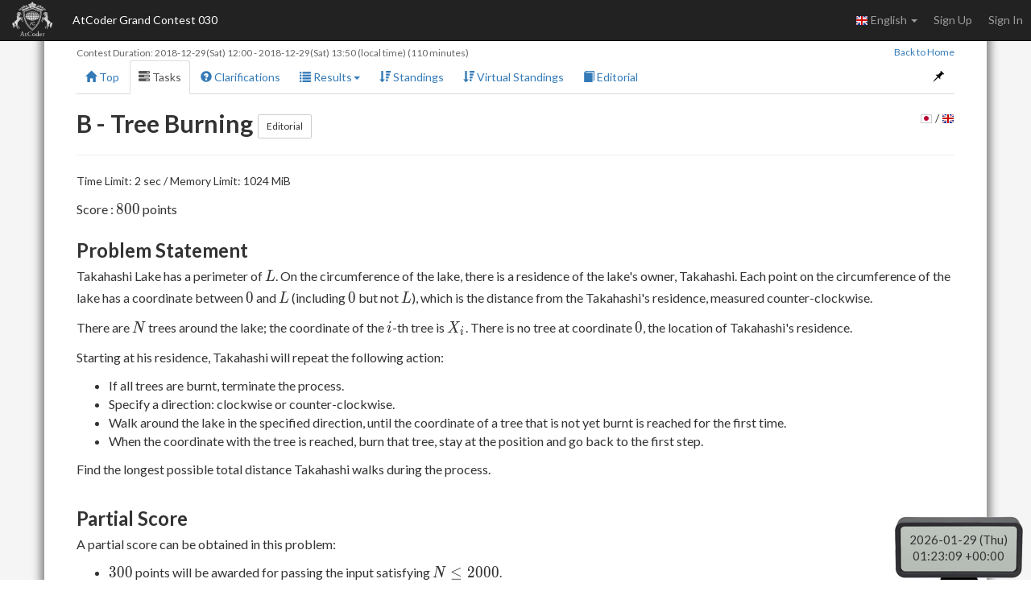

--- FILE ---
content_type: text/html; charset=utf-8
request_url: https://atcoder.jp/contests/agc030/tasks/agc030_b
body_size: 5724
content:








<!DOCTYPE html>
<html>
<head>
	<title>B - Tree Burning</title>
	<meta http-equiv="Content-Type" content="text/html; charset=utf-8">
	<meta http-equiv="Content-Language" content="en">
	<meta name="viewport" content="width=device-width,initial-scale=1.0">
	<meta name="format-detection" content="telephone=no">
	<meta name="google-site-verification" content="nXGC_JxO0yoP1qBzMnYD_xgufO6leSLw1kyNo2HZltM" />

	
	<script async src="https://www.googletagmanager.com/gtag/js?id=G-RC512FD18N"></script>
	<script>
		window.dataLayer = window.dataLayer || [];
		function gtag(){dataLayer.push(arguments);}
		gtag('js', new Date());
		gtag('set', 'user_properties', {
			
				'login_status': 'logged_out',
			
		});
		gtag('config', 'G-RC512FD18N');
	</script>

	
	<meta name="description" content="AtCoder is a programming contest site for anyone from beginners to experts. We hold weekly programming contests online.">
	<meta name="author" content="AtCoder Inc.">

	<meta property="og:site_name" content="AtCoder">
	
	<meta property="og:title" content="B - Tree Burning" />
	<meta property="og:description" content="AtCoder is a programming contest site for anyone from beginners to experts. We hold weekly programming contests online." />
	<meta property="og:type" content="website" />
	<meta property="og:url" content="https://atcoder.jp/contests/agc030/tasks/agc030_b" />
	<meta property="og:image" content="https://img.atcoder.jp/assets/atcoder.png" />
	<meta name="twitter:card" content="summary" />
	<meta name="twitter:site" content="@atcoder" />
	
	<meta property="twitter:title" content="B - Tree Burning" />

	<link href="//fonts.googleapis.com/css?family=Lato:400,700" rel="stylesheet" type="text/css">
	<link rel="stylesheet" type="text/css" href="//img.atcoder.jp/public/a2a4029/css/bootstrap.min.css">
	<link rel="stylesheet" type="text/css" href="//img.atcoder.jp/public/a2a4029/css/base.css">
	<link rel="shortcut icon" type="image/png" href="//img.atcoder.jp/assets/favicon.png">
	<link rel="apple-touch-icon" href="//img.atcoder.jp/assets/atcoder.png">
	<script src="//img.atcoder.jp/public/a2a4029/js/lib/jquery-1.9.1.min.js"></script>
	<script src="//img.atcoder.jp/public/a2a4029/js/lib/bootstrap.min.js"></script>
	<script src="//img.atcoder.jp/public/a2a4029/js/cdn/js.cookie.min.js"></script>
	<script src="//img.atcoder.jp/public/a2a4029/js/cdn/moment.min.js"></script>
	<script src="//img.atcoder.jp/public/a2a4029/js/cdn/moment_js-ja.js"></script>
	<script>
		var LANG = "en";
		var userScreenName = "";
		var csrfToken = "xlrR2WBareUIlq4g4iGU2hwYgAIqh/3cYTM52Rcc1GQ="
	</script>
	<script src="//img.atcoder.jp/public/a2a4029/js/utils.js"></script>
	
	
		<script src="//img.atcoder.jp/public/a2a4029/js/contest.js"></script>
		<link href="//img.atcoder.jp/public/a2a4029/css/contest.css" rel="stylesheet" />
		<script>
			var contestScreenName = "agc030";
			var remainingText = "Remaining Time";
			var countDownText = "Contest begins in";
			var startTime = moment("2018-12-29T21:00:00+09:00");
			var endTime = moment("2018-12-29T22:50:00+09:00");
		</script>
		<style></style>
	
	
		<link href="//img.atcoder.jp/public/a2a4029/css/cdn/select2.min.css" rel="stylesheet" />
		<link href="//img.atcoder.jp/public/a2a4029/css/cdn/select2-bootstrap.min.css" rel="stylesheet" />
		<script src="//img.atcoder.jp/public/a2a4029/js/lib/select2.min.js"></script>
	
	
		<script src="//img.atcoder.jp/public/a2a4029/js/ace/ace.js"></script>
		<script src="//img.atcoder.jp/public/a2a4029/js/ace/ext-language_tools.js"></script>
	
	
		<script src="//img.atcoder.jp/public/a2a4029/js/cdn/run_prettify.js"></script>
	
	
		<link rel="stylesheet" href="//img.atcoder.jp/public/a2a4029/css/cdn/katex.min.css">
		<script defer src="//img.atcoder.jp/public/a2a4029/js/cdn/katex.min.js"></script>
		<script defer src="//img.atcoder.jp/public/a2a4029/js/cdn/auto-render.min.js"></script>
		<script>$(function(){$('var').each(function(){var html=$(this).html().replace(/<sub>/g,'_{').replace(/<\/sub>/g,'}');$(this).html('\\('+html+'\\)');});});</script>
		<script>
			var katexOptions = {
				delimiters: [
					{left: "$$", right: "$$", display: true},
					
					{left: "\\(", right: "\\)", display: false},
					{left: "\\[", right: "\\]", display: true}
				],
      	ignoredTags: ["script", "noscript", "style", "textarea", "code", "option"],
				ignoredClasses: ["prettyprint", "source-code-for-copy"],
				throwOnError: false
			};
			document.addEventListener("DOMContentLoaded", function() { renderMathInElement(document.body, katexOptions);});
		</script>
	
	
	
	
	
	
	
	
	
	<script src="//img.atcoder.jp/public/a2a4029/js/base.js"></script>
</head>

<body>

<script type="text/javascript">
	var __pParams = __pParams || [];
	__pParams.push({client_id: '468', c_1: 'atcodercontest', c_2: 'ClientSite'});
</script>
<script type="text/javascript" src="https://cdn.d2-apps.net/js/tr.js" async></script>


<div id="modal-contest-start" class="modal fade" tabindex="-1" role="dialog">
	<div class="modal-dialog" role="document">
		<div class="modal-content">
			<div class="modal-header">
				<button type="button" class="close" data-dismiss="modal" aria-label="Close"><span aria-hidden="true">&times;</span></button>
				<h4 class="modal-title">Contest started</h4>
			</div>
			<div class="modal-body">
				<p>AtCoder Grand Contest 030 has begun.</p>
			</div>
			<div class="modal-footer">
				
					<button type="button" class="btn btn-default" data-dismiss="modal">Close</button>
				
			</div>
		</div>
	</div>
</div>
<div id="modal-contest-end" class="modal fade" tabindex="-1" role="dialog">
	<div class="modal-dialog" role="document">
		<div class="modal-content">
			<div class="modal-header">
				<button type="button" class="close" data-dismiss="modal" aria-label="Close"><span aria-hidden="true">&times;</span></button>
				<h4 class="modal-title">Contest is over</h4>
			</div>
			<div class="modal-body">
				<p>AtCoder Grand Contest 030 has ended.</p>
			</div>
			<div class="modal-footer">
				<button type="button" class="btn btn-default" data-dismiss="modal">Close</button>
			</div>
		</div>
	</div>
</div>
<div id="main-div" class="float-container">


	<nav class="navbar navbar-inverse navbar-fixed-top">
		<div class="container-fluid">
			<div class="navbar-header">
				<button type="button" class="navbar-toggle collapsed" data-toggle="collapse" data-target="#navbar-collapse" aria-expanded="false">
					<span class="icon-bar"></span><span class="icon-bar"></span><span class="icon-bar"></span>
				</button>
				<a class="navbar-brand" href="/home"></a>
			</div>
			<div class="collapse navbar-collapse" id="navbar-collapse">
				<ul class="nav navbar-nav">
				
					<li><a class="contest-title" href="/contests/agc030">AtCoder Grand Contest 030</a></li>
				
				</ul>
				<ul class="nav navbar-nav navbar-right">
					
					<li class="dropdown">
						<a class="dropdown-toggle" data-toggle="dropdown" href="#" role="button" aria-haspopup="true" aria-expanded="false">
							<img src='//img.atcoder.jp/assets/top/img/flag-lang/en.png'> English <span class="caret"></span>
						</a>
						<ul class="dropdown-menu">
							<li><a href="/contests/agc030/tasks/agc030_b?lang=ja"><img src='//img.atcoder.jp/assets/top/img/flag-lang/ja.png'> 日本語</a></li>
							<li><a href="/contests/agc030/tasks/agc030_b?lang=en"><img src='//img.atcoder.jp/assets/top/img/flag-lang/en.png'> English</a></li>
						</ul>
					</li>
					
					
						<li><a href="/register?continue=https%3A%2F%2Fatcoder.jp%2Fcontests%2Fagc030%2Ftasks%2Fagc030_b">Sign Up</a></li>
						<li><a href="/login?continue=https%3A%2F%2Fatcoder.jp%2Fcontests%2Fagc030%2Ftasks%2Fagc030_b">Sign In</a></li>
					
				</ul>
			</div>
		</div>
	</nav>

	<form method="POST" name="form_logout" action="/logout?continue=https%3A%2F%2Fatcoder.jp%2Fcontests%2Fagc030%2Ftasks%2Fagc030_b">
		<input type="hidden" name="csrf_token" value="xlrR2WBareUIlq4g4iGU2hwYgAIqh/3cYTM52Rcc1GQ=" />
	</form>
	<div id="main-container" class="container"
		 	style="padding-top:50px;">
		


<div class="row">
	<div id="contest-nav-tabs" class="col-sm-12 mb-2 cnvtb-fixed">
	<div>
		<small class="contest-duration">
			
				Contest Duration:
				<a href='http://www.timeanddate.com/worldclock/fixedtime.html?iso=20181229T2100&p1=248' target='blank'><time class='fixtime fixtime-full'>2018-12-29 21:00:00+0900</time></a> - <a href='http://www.timeanddate.com/worldclock/fixedtime.html?iso=20181229T2250&p1=248' target='blank'><time class='fixtime fixtime-full'>2018-12-29 22:50:00+0900</time></a> (local time)
				(110 minutes)
			
		</small>
		<small class="back-to-home pull-right"><a href="/home">Back to Home</a></small>
	</div>
	<ul class="nav nav-tabs">
		<li><a href="/contests/agc030"><span class="glyphicon glyphicon-home" aria-hidden="true"></span> Top</a></li>
		
			<li class="active"><a href="/contests/agc030/tasks"><span class="glyphicon glyphicon-tasks" aria-hidden="true"></span> Tasks</a></li>
		

		
			<li><a href="/contests/agc030/clarifications"><span class="glyphicon glyphicon-question-sign" aria-hidden="true"></span> Clarifications <span id="clar-badge" class="badge" ></span></a></li>
		

		

		
			<li>
				<a class="dropdown-toggle" data-toggle="dropdown" href="#" role="button" aria-haspopup="true" aria-expanded="false"><span class="glyphicon glyphicon-list" aria-hidden="true"></span> Results<span class="caret"></span></a>
				<ul class="dropdown-menu">
					<li><a href="/contests/agc030/submissions"><span class="glyphicon glyphicon-globe" aria-hidden="true"></span> All Submissions</a></li>
					
				</ul>
			</li>
		

		
			
				
					<li><a href="/contests/agc030/standings"><span class="glyphicon glyphicon-sort-by-attributes-alt" aria-hidden="true"></span> Standings</a></li>
				
			
				
					<li><a href="/contests/agc030/standings/virtual"><span class="glyphicon glyphicon-sort-by-attributes-alt" aria-hidden="true"></span> Virtual Standings</a></li>
				
			
		

		

		
			<li><a href="/contests/agc030/editorial"><span class="glyphicon glyphicon-book" aria-hidden="true"></span> Editorial</a></li>
		
		
			
			
		

		<li class="pull-right"><a id="fix-cnvtb" href="javascript:void(0)"><span class="glyphicon glyphicon-pushpin" aria-hidden="true"></span></a></li>
	</ul>
</div>
	<div class="col-sm-12">
		<span class="h2">
			B - Tree Burning
			<a class="btn btn-default btn-sm" href="/contests/agc030/tasks/agc030_b/editorial">Editorial</a>
		</span>
		<span id="task-lang-btn" class="pull-right"><span data-lang="ja"><img src='//img.atcoder.jp/assets/top/img/flag-lang/ja.png'></span> / <span data-lang="en"><img src='//img.atcoder.jp/assets/top/img/flag-lang/en.png'></span></span>
		<script>
			$(function() {
				var ts = $('#task-statement span.lang');
				if (ts.children('span').size() <= 1) {
					$('#task-lang-btn').hide();
					ts.children('span').show();
					return;
				}

				var REMEMBER_LB = 5;
				var LS_KEY = 'task_lang';
				var taskLang = getLS(LS_KEY) || '';
				function isTaskLangSet(taskLang) { return taskLang === 'ja' || taskLang === 'en';}
				if (isTaskLangSet(taskLang)) {
					const params = new URLSearchParams(window.location.search);
					if (params.get('lang')) {
						setLS(LS_KEY, REMEMBER_LB);
						taskLang = LANG;
					}
				} else {
					taskLang = LANG;
				}
				ts.children('span.lang-' + taskLang).show();

				$('#task-lang-btn span').click(function() {
					var l = $(this).data('lang');
					ts.children('span').hide();
					ts.children('span.lang-' + l).show();

					taskLang = getLS(LS_KEY) || '';
					let changeTimes = 0;
					if (isTaskLangSet(taskLang)) {
						changeTimes = REMEMBER_LB;
					} else {
						changeTimes = parseInt(taskLang, 10);
						if (isNaN(changeTimes)) changeTimes = 0;
						changeTimes++;
					}
					if (changeTimes < REMEMBER_LB) setLS(LS_KEY, changeTimes);
					else setLS(LS_KEY, l);
				});
			});
		</script>
		<hr/>
		<p>
			Time Limit: 2 sec / Memory Limit: 1024 MiB
			
			
		</p>

		<div id="task-statement">
			


	
	

			<span class="lang">
<span class="lang-ja">
<p>配点 : <var>800</var> 点</p>

<div class="part">
<section>
<h3>問題文</h3><p>高橋湖の周長は <var>L</var> です。高橋湖の周上には湖の所有者である高橋君の家があります。
高橋湖の周上の地点には高橋君の家から反時計回りに測った距離を用いて、<var>0</var> 以上 <var>L</var> 未満の実数の座標が定まっています。</p>
<p>高橋湖の周上には木が <var>N</var> 本生えています。<var>i</var> 本目の木は座標 <var>X_i</var> に生えています。高橋君の家のある座標 <var>0</var> には木は生えていません。</p>
<p>高橋君は、自分の家からはじめて、以下の行動を繰り返します。</p>
<ul>
<li>すべての木を燃やし終えている場合、終了する。</li>
<li>時計回りまたは反時計回りの向きを指定する。</li>
<li>初めてまだ燃やしていない木のある座標に到達するまで、指定した方向に高橋湖の周上を歩き続ける。</li>
<li>木のある座標に到達したら、その木を燃やしてその場に立ち止まり、最初に戻る。</li>
</ul>
<p>この行動を通じて、高橋君が歩く距離の合計の最大値を求めてください。</p>
</section>
</div>

<div class="part">
<section>
<h3>制約</h3><ul>
<li><var>2 \leq L \leq 10^9</var></li>
<li><var>1 \leq N \leq 2\times 10^5</var></li>
<li><var>1 \leq X_1 &lt; ... &lt; X_N \leq L-1</var></li>
<li>入力はすべて整数である</li>
</ul>
</section>
</div>

<div class="part">
<section>
<h3>部分点</h3><p>この問題には部分点が設定されている。</p>
<ul>
<li><var>N \leq 2000</var> を満たす入力に正解すると、<var>300</var> 点が得られる。</li>
</ul>
</section>
</div>

<hr />

<div class="io-style">
<div class="part">
<section>
<h3>入力</h3><p>入力は以下の形式で標準入力から与えられる。</p>
<pre><var>L</var> <var>N</var>
<var>X_1</var>
<var>:</var>
<var>X_N</var>
</pre>

</section>
</div>

<div class="part">
<section>
<h3>出力</h3><p>高橋君が歩く距離の合計の最大値を出力せよ。</p>
</section>
</div>
</div>

<hr />

<div class="part">
<section>
<h3>入力例 1</h3><pre>10 3
2
7
9
</pre>

</section>
</div>

<div class="part">
<section>
<h3>出力例 1</h3><pre>15
</pre>

<p>以下のような行動で、高橋君は距離 <var>15</var> を歩きます。</p>
<ul>
<li>反時計回りに距離 <var>2</var> ぶんだけ歩き、座標 <var>2</var> にある木を燃やして立ち止まる。</li>
<li>反時計回りに距離 <var>5</var> ぶんだけ歩き、座標 <var>7</var> にある木を燃やして立ち止まる。</li>
<li>時計回りに距離 <var>8</var> ぶんだけ歩き、座標 <var>9</var> にある木を燃やして立ち止まる。</li>
</ul>
</section>
</div>

<hr />

<div class="part">
<section>
<h3>入力例 2</h3><pre>10 6
1
2
3
6
7
9
</pre>

</section>
</div>

<div class="part">
<section>
<h3>出力例 2</h3><pre>27
</pre>

</section>
</div>

<hr />

<div class="part">
<section>
<h3>入力例 3</h3><pre>314159265 7
21662711
77271666
89022761
156626166
160332356
166902656
298992265
</pre>

</section>
</div>

<div class="part">
<section>
<h3>出力例 3</h3><pre>1204124749
</pre></section>
</div>
</span>
<span class="lang-en">
<p>Score : <var>800</var> points</p>

<div class="part">
<section>
<h3>Problem Statement</h3><p>Takahashi Lake has a perimeter of <var>L</var>. On the circumference of the lake, there is a residence of the lake's owner, Takahashi.
Each point on the circumference of the lake has a coordinate between <var>0</var> and <var>L</var> (including <var>0</var> but not <var>L</var>), which is the distance from the Takahashi's residence, measured counter-clockwise.</p>
<p>There are <var>N</var> trees around the lake; the coordinate of the <var>i</var>-th tree is <var>X_i</var>. There is no tree at coordinate <var>0</var>, the location of Takahashi's residence.</p>
<p>Starting at his residence, Takahashi will repeat the following action:</p>
<ul>
<li>If all trees are burnt, terminate the process.</li>
<li>Specify a direction: clockwise or counter-clockwise.</li>
<li>Walk around the lake in the specified direction, until the coordinate of a tree that is not yet burnt is reached for the first time.</li>
<li>When the coordinate with the tree is reached, burn that tree, stay at the position and go back to the first step.</li>
</ul>
<p>Find the longest possible total distance Takahashi walks during the process.</p>
</section>
</div>

<div class="part">
<section>
<h3>Partial Score</h3><p>A partial score can be obtained in this problem:</p>
<ul>
<li><var>300</var> points will be awarded for passing the input satisfying <var>N \leq 2000</var>.</li>
</ul>
</section>
</div>

<div class="part">
<section>
<h3>Constraints</h3><ul>
<li><var>2 \leq L \leq 10^9</var></li>
<li><var>1 \leq N \leq 2\times 10^5</var></li>
<li><var>1 \leq X_1 &lt; ... &lt; X_N \leq L-1</var></li>
<li>All values in input are integers.</li>
</ul>
</section>
</div>

<hr />

<div class="io-style">
<div class="part">
<section>
<h3>Input</h3><p>Input is given from Standard Input in the following format:</p>
<pre><var>L</var> <var>N</var>
<var>X_1</var>
<var>:</var>
<var>X_N</var>
</pre>

</section>
</div>

<div class="part">
<section>
<h3>Output</h3><p>Print the longest possible total distance Takahashi walks during the process.</p>
</section>
</div>
</div>

<hr />

<div class="part">
<section>
<h3>Sample Input 1</h3><pre>10 3
2
7
9
</pre>

</section>
</div>

<div class="part">
<section>
<h3>Sample Output 1</h3><pre>15
</pre>

<p>Takahashi walks the distance of <var>15</var> if the process goes as follows:</p>
<ul>
<li>Walk a distance of <var>2</var> counter-clockwise, burn the tree at the coordinate <var>2</var> and stay there.</li>
<li>Walk a distance of <var>5</var> counter-clockwise, burn the tree at the coordinate <var>7</var> and stay there.</li>
<li>Walk a distance of <var>8</var> clockwise, burn the tree at the coordinate <var>9</var> and stay there.</li>
</ul>
</section>
</div>

<hr />

<div class="part">
<section>
<h3>Sample Input 2</h3><pre>10 6
1
2
3
6
7
9
</pre>

</section>
</div>

<div class="part">
<section>
<h3>Sample Output 2</h3><pre>27
</pre>

</section>
</div>

<hr />

<div class="part">
<section>
<h3>Sample Input 3</h3><pre>314159265 7
21662711
77271666
89022761
156626166
160332356
166902656
298992265
</pre>

</section>
</div>

<div class="part">
<section>
<h3>Sample Output 3</h3><pre>1204124749
</pre></section>
</div>
</span>
</span>

		</div>

		

		
	</div>
</div>




		
			<hr>
			
			
			
<div class="a2a_kit a2a_kit_size_20 a2a_default_style pull-right" data-a2a-url="https://atcoder.jp/contests/agc030/tasks/agc030_b?lang=en" data-a2a-title="B - Tree Burning">
	<a class="a2a_button_facebook"></a>
	<a class="a2a_button_twitter"></a>
	
		<a class="a2a_button_telegram"></a>
	
	<a class="a2a_dd" href="https://www.addtoany.com/share"></a>
</div>

		
		<script async src="//static.addtoany.com/menu/page.js"></script>
		
	</div> 
	<hr>
</div> 

	<div class="container" style="margin-bottom: 80px;">
			<footer class="footer">
			
				<ul>
					<li><a href="/contests/agc030/rules">Rule</a></li>
					<li><a href="/contests/agc030/glossary">Glossary</a></li>
					
				</ul>
			
			<ul>
				<li><a href="/tos">Terms of service</a></li>
				<li><a href="/privacy">Privacy Policy</a></li>
				<li><a href="/personal">Information Protection Policy</a></li>
				<li><a href="/company">Company</a></li>
				<li><a href="/faq">FAQ</a></li>
				<li><a href="/contact">Contact</a></li>
				
			</ul>
			<div class="text-center">
					<small id="copyright">Copyright Since 2012 &copy;<a href="http://atcoder.co.jp">AtCoder Inc.</a> All rights reserved.</small>
			</div>
			</footer>
	</div>
	<p id="fixed-server-timer" class="contest-timer"></p>
	<div id="scroll-page-top" style="display:none;"><span class="glyphicon glyphicon-arrow-up" aria-hidden="true"></span> Page Top</div>

</body>
</html>




--- FILE ---
content_type: text/plain; charset=utf-8
request_url: https://atcoder.jp/servertime?ts={}
body_size: 93
content:
2026-01-29 10:23:05+0900